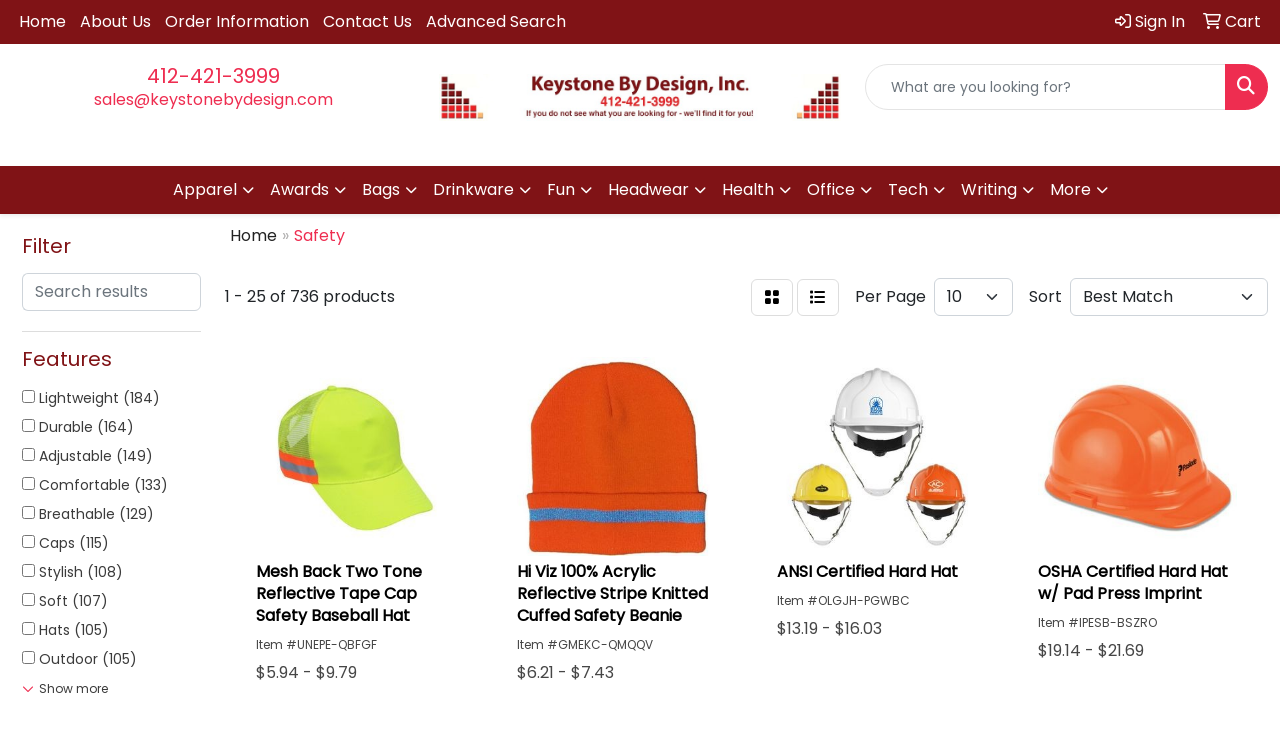

--- FILE ---
content_type: text/html
request_url: https://www.kbdspecialties.com/ws/ws.dll/StartSrch?UID=30357&WENavID=18593940
body_size: 13489
content:
<!DOCTYPE html>
<html lang="en"><head>
<meta charset="utf-8">
<meta http-equiv="X-UA-Compatible" content="IE=edge">
<meta name="viewport" content="width=device-width, initial-scale=1">
<!-- The above 3 meta tags *must* come first in the head; any other head content must come *after* these tags -->


<link href="/distsite/styles/8/css/bootstrap.min.css" rel="stylesheet" />
<link href="https://fonts.googleapis.com/css?family=Open+Sans:400,600|Oswald:400,600" rel="stylesheet">
<link href="/distsite/styles/8/css/owl.carousel.min.css" rel="stylesheet">
<link href="/distsite/styles/8/css/nouislider.css" rel="stylesheet">
<!--<link href="/distsite/styles/8/css/menu.css" rel="stylesheet"/>-->
<link href="/distsite/styles/8/css/flexslider.css" rel="stylesheet">
<link href="/distsite/styles/8/css/all.min.css" rel="stylesheet">
<link href="/distsite/styles/8/css/slick/slick.css" rel="stylesheet"/>
<link href="/distsite/styles/8/css/lightbox/lightbox.css" rel="stylesheet"  />
<link href="/distsite/styles/8/css/yamm.css" rel="stylesheet" />
<!-- Custom styles for this theme -->
<link href="/we/we.dll/StyleSheet?UN=30357&Type=WETheme&TS=C44607.3935300926" rel="stylesheet">
<!-- Custom styles for this theme -->
<link href="/we/we.dll/StyleSheet?UN=30357&Type=WETheme-PS&TS=C44607.3935300926" rel="stylesheet">
<style>
.vertical-align {
    display: flex;
    align-items: center;
}

#home-content-top {
    background-color: #ffffff;
}
</style>

<!-- HTML5 shim and Respond.js for IE8 support of HTML5 elements and media queries -->
<!--[if lt IE 9]>
      <script src="https://oss.maxcdn.com/html5shiv/3.7.3/html5shiv.min.js"></script>
      <script src="https://oss.maxcdn.com/respond/1.4.2/respond.min.js"></script>
    <![endif]-->

</head>

<body style="background:#fff;">


  <!-- Slide-Out Menu -->
  <div id="filter-menu" class="filter-menu">
    <button id="close-menu" class="btn-close"></button>
    <div class="menu-content">
      
<aside class="filter-sidebar">



<div class="filter-section first">
	<h2>Filter</h2>
	 <div class="input-group mb-3">
	 <input type="text" style="border-right:0;" placeholder="Search results" class="form-control text-search-within-results" name="SearchWithinResults" value="" maxlength="100" onkeyup="HandleTextFilter(event);">
	  <label class="input-group-text" style="background-color:#fff;"><a  style="display:none;" href="javascript:void(0);" class="remove-filter" data-toggle="tooltip" title="Clear" onclick="ClearTextFilter();"><i class="far fa-times" aria-hidden="true"></i> <span class="fa-sr-only">x</span></a></label>
	</div>
</div>

<a href="javascript:void(0);" class="clear-filters"  style="display:none;" onclick="ClearDrillDown();">Clear all filters</a>

<div class="filter-section"  style="display:none;">
	<h2>Categories</h2>

	<div class="filter-list">

	 

		<!-- wrapper for more filters -->
        <div class="show-filter">

		</div><!-- showfilters -->

	</div>

		<a href="#" class="show-more"  style="display:none;" >Show more</a>
</div>


<div class="filter-section" >
	<h2>Features</h2>

		<div class="filter-list">

	  		<div class="checkbox"><label><input class="filtercheckbox" type="checkbox" name="2|Lightweight" ><span> Lightweight (184)</span></label></div><div class="checkbox"><label><input class="filtercheckbox" type="checkbox" name="2|Durable" ><span> Durable (164)</span></label></div><div class="checkbox"><label><input class="filtercheckbox" type="checkbox" name="2|Adjustable" ><span> Adjustable (149)</span></label></div><div class="checkbox"><label><input class="filtercheckbox" type="checkbox" name="2|Comfortable" ><span> Comfortable (133)</span></label></div><div class="checkbox"><label><input class="filtercheckbox" type="checkbox" name="2|Breathable" ><span> Breathable (129)</span></label></div><div class="checkbox"><label><input class="filtercheckbox" type="checkbox" name="2|Caps" ><span> Caps (115)</span></label></div><div class="checkbox"><label><input class="filtercheckbox" type="checkbox" name="2|Stylish" ><span> Stylish (108)</span></label></div><div class="checkbox"><label><input class="filtercheckbox" type="checkbox" name="2|Soft" ><span> Soft (107)</span></label></div><div class="checkbox"><label><input class="filtercheckbox" type="checkbox" name="2|Hats" ><span> Hats (105)</span></label></div><div class="checkbox"><label><input class="filtercheckbox" type="checkbox" name="2|Outdoor" ><span> Outdoor (105)</span></label></div><div class="show-filter"><div class="checkbox"><label><input class="filtercheckbox" type="checkbox" name="2|Reflective" ><span> Reflective (90)</span></label></div><div class="checkbox"><label><input class="filtercheckbox" type="checkbox" name="2|Trendy" ><span> Trendy (90)</span></label></div><div class="checkbox"><label><input class="filtercheckbox" type="checkbox" name="2|Versatile" ><span> Versatile (88)</span></label></div><div class="checkbox"><label><input class="filtercheckbox" type="checkbox" name="2|High visibility" ><span> High visibility (76)</span></label></div><div class="checkbox"><label><input class="filtercheckbox" type="checkbox" name="2|Classic" ><span> Classic (70)</span></label></div><div class="checkbox"><label><input class="filtercheckbox" type="checkbox" name="2|Practical" ><span> Practical (68)</span></label></div><div class="checkbox"><label><input class="filtercheckbox" type="checkbox" name="2|Safety" ><span> Safety (68)</span></label></div><div class="checkbox"><label><input class="filtercheckbox" type="checkbox" name="2|Casual" ><span> Casual (65)</span></label></div><div class="checkbox"><label><input class="filtercheckbox" type="checkbox" name="2|Headwear" ><span> Headwear (65)</span></label></div><div class="checkbox"><label><input class="filtercheckbox" type="checkbox" name="2|Modern" ><span> Modern (65)</span></label></div><div class="checkbox"><label><input class="filtercheckbox" type="checkbox" name="2|Protective" ><span> Protective (64)</span></label></div><div class="checkbox"><label><input class="filtercheckbox" type="checkbox" name="2|Hi-viz" ><span> Hi-viz (59)</span></label></div><div class="checkbox"><label><input class="filtercheckbox" type="checkbox" name="2|Fashionable" ><span> Fashionable (58)</span></label></div><div class="checkbox"><label><input class="filtercheckbox" type="checkbox" name="2|High viz" ><span> High viz (57)</span></label></div><div class="checkbox"><label><input class="filtercheckbox" type="checkbox" name="2|Hi-vis" ><span> Hi-vis (56)</span></label></div><div class="checkbox"><label><input class="filtercheckbox" type="checkbox" name="2|Hi vis" ><span> Hi vis (55)</span></label></div><div class="checkbox"><label><input class="filtercheckbox" type="checkbox" name="2|Hi viz" ><span> Hi viz (55)</span></label></div><div class="checkbox"><label><input class="filtercheckbox" type="checkbox" name="2|High vis" ><span> High vis (55)</span></label></div><div class="checkbox"><label><input class="filtercheckbox" type="checkbox" name="2|Warm" ><span> Warm (55)</span></label></div><div class="checkbox"><label><input class="filtercheckbox" type="checkbox" name="2|Sports" ><span> Sports (54)</span></label></div><div class="checkbox"><label><input class="filtercheckbox" type="checkbox" name="2|Hi visibility" ><span> Hi visibility (53)</span></label></div><div class="checkbox"><label><input class="filtercheckbox" type="checkbox" name="2|Chic" ><span> Chic (51)</span></label></div><div class="checkbox"><label><input class="filtercheckbox" type="checkbox" name="2|Cozy" ><span> Cozy (48)</span></label></div><div class="checkbox"><label><input class="filtercheckbox" type="checkbox" name="2|Premium" ><span> Premium (47)</span></label></div><div class="checkbox"><label><input class="filtercheckbox" type="checkbox" name="2|Cotton" ><span> Cotton (44)</span></label></div><div class="checkbox"><label><input class="filtercheckbox" type="checkbox" name="2|Elegant" ><span> Elegant (44)</span></label></div><div class="checkbox"><label><input class="filtercheckbox" type="checkbox" name="2|Trucker hat" ><span> Trucker hat (44)</span></label></div><div class="checkbox"><label><input class="filtercheckbox" type="checkbox" name="2|Unisex" ><span> Unisex (43)</span></label></div><div class="checkbox"><label><input class="filtercheckbox" type="checkbox" name="2|Cool" ><span> Cool (41)</span></label></div><div class="checkbox"><label><input class="filtercheckbox" type="checkbox" name="2|Functional" ><span> Functional (40)</span></label></div><div class="checkbox"><label><input class="filtercheckbox" type="checkbox" name="2|Helmet" ><span> Helmet (39)</span></label></div><div class="checkbox"><label><input class="filtercheckbox" type="checkbox" name="2|Summer" ><span> Summer (39)</span></label></div><div class="checkbox"><label><input class="filtercheckbox" type="checkbox" name="2|Visor" ><span> Visor (39)</span></label></div><div class="checkbox"><label><input class="filtercheckbox" type="checkbox" name="2|Flexible" ><span> Flexible (38)</span></label></div><div class="checkbox"><label><input class="filtercheckbox" type="checkbox" name="2|Flame resistant" ><span> Flame resistant (37)</span></label></div><div class="checkbox"><label><input class="filtercheckbox" type="checkbox" name="2|Sleek" ><span> Sleek (35)</span></label></div><div class="checkbox"><label><input class="filtercheckbox" type="checkbox" name="2|Travels" ><span> Travels (34)</span></label></div><div class="checkbox"><label><input class="filtercheckbox" type="checkbox" name="2|Foldable" ><span> Foldable (33)</span></label></div><div class="checkbox"><label><input class="filtercheckbox" type="checkbox" name="2|Polyester" ><span> Polyester (31)</span></label></div><div class="checkbox"><label><input class="filtercheckbox" type="checkbox" name="2|Wide brim" ><span> Wide brim (31)</span></label></div></div>

			<!-- wrapper for more filters -->
			<div class="show-filter">

			</div><!-- showfilters -->
 		</div>
		<a href="#" class="show-more"  >Show more</a>


</div>


<div class="filter-section" >
	<h2>Colors</h2>

		<div class="filter-list">

		  	<div class="checkbox"><label><input class="filtercheckbox" type="checkbox" name="1|Black" ><span> Black (334)</span></label></div><div class="checkbox"><label><input class="filtercheckbox" type="checkbox" name="1|Yellow" ><span> Yellow (271)</span></label></div><div class="checkbox"><label><input class="filtercheckbox" type="checkbox" name="1|Red" ><span> Red (264)</span></label></div><div class="checkbox"><label><input class="filtercheckbox" type="checkbox" name="1|White" ><span> White (248)</span></label></div><div class="checkbox"><label><input class="filtercheckbox" type="checkbox" name="1|Orange" ><span> Orange (245)</span></label></div><div class="checkbox"><label><input class="filtercheckbox" type="checkbox" name="1|Blue" ><span> Blue (213)</span></label></div><div class="checkbox"><label><input class="filtercheckbox" type="checkbox" name="1|Gray" ><span> Gray (163)</span></label></div><div class="checkbox"><label><input class="filtercheckbox" type="checkbox" name="1|Pink" ><span> Pink (162)</span></label></div><div class="checkbox"><label><input class="filtercheckbox" type="checkbox" name="1|Green" ><span> Green (156)</span></label></div><div class="checkbox"><label><input class="filtercheckbox" type="checkbox" name="1|Navy blue" ><span> Navy blue (125)</span></label></div><div class="show-filter"><div class="checkbox"><label><input class="filtercheckbox" type="checkbox" name="1|Purple" ><span> Purple (104)</span></label></div><div class="checkbox"><label><input class="filtercheckbox" type="checkbox" name="1|Light blue" ><span> Light blue (84)</span></label></div><div class="checkbox"><label><input class="filtercheckbox" type="checkbox" name="1|Royal blue" ><span> Royal blue (82)</span></label></div><div class="checkbox"><label><input class="filtercheckbox" type="checkbox" name="1|Brown" ><span> Brown (62)</span></label></div><div class="checkbox"><label><input class="filtercheckbox" type="checkbox" name="1|Dark blue" ><span> Dark blue (49)</span></label></div><div class="checkbox"><label><input class="filtercheckbox" type="checkbox" name="1|Khaki" ><span> Khaki (45)</span></label></div><div class="checkbox"><label><input class="filtercheckbox" type="checkbox" name="1|Light gray" ><span> Light gray (37)</span></label></div><div class="checkbox"><label><input class="filtercheckbox" type="checkbox" name="1|Beige" ><span> Beige (36)</span></label></div><div class="checkbox"><label><input class="filtercheckbox" type="checkbox" name="1|Dark gray" ><span> Dark gray (33)</span></label></div><div class="checkbox"><label><input class="filtercheckbox" type="checkbox" name="1|Various" ><span> Various (23)</span></label></div><div class="checkbox"><label><input class="filtercheckbox" type="checkbox" name="1|Rose red" ><span> Rose red (22)</span></label></div><div class="checkbox"><label><input class="filtercheckbox" type="checkbox" name="1|Dark green" ><span> Dark green (21)</span></label></div><div class="checkbox"><label><input class="filtercheckbox" type="checkbox" name="1|Safety orange" ><span> Safety orange (21)</span></label></div><div class="checkbox"><label><input class="filtercheckbox" type="checkbox" name="1|Light green" ><span> Light green (18)</span></label></div><div class="checkbox"><label><input class="filtercheckbox" type="checkbox" name="1|Wine" ><span> Wine (18)</span></label></div><div class="checkbox"><label><input class="filtercheckbox" type="checkbox" name="1|Army green" ><span> Army green (17)</span></label></div><div class="checkbox"><label><input class="filtercheckbox" type="checkbox" name="1|Khaki tan" ><span> Khaki tan (17)</span></label></div><div class="checkbox"><label><input class="filtercheckbox" type="checkbox" name="1|Safety yellow" ><span> Safety yellow (16)</span></label></div><div class="checkbox"><label><input class="filtercheckbox" type="checkbox" name="1|Gold" ><span> Gold (13)</span></label></div><div class="checkbox"><label><input class="filtercheckbox" type="checkbox" name="1|Light purple" ><span> Light purple (13)</span></label></div><div class="checkbox"><label><input class="filtercheckbox" type="checkbox" name="1|Wine red" ><span> Wine red (13)</span></label></div><div class="checkbox"><label><input class="filtercheckbox" type="checkbox" name="1|Burgundy" ><span> Burgundy (12)</span></label></div><div class="checkbox"><label><input class="filtercheckbox" type="checkbox" name="1|Light pink" ><span> Light pink (12)</span></label></div><div class="checkbox"><label><input class="filtercheckbox" type="checkbox" name="1|Assorted" ><span> Assorted (11)</span></label></div><div class="checkbox"><label><input class="filtercheckbox" type="checkbox" name="1|Coffee" ><span> Coffee (9)</span></label></div><div class="checkbox"><label><input class="filtercheckbox" type="checkbox" name="1|Fluorescent orange" ><span> Fluorescent orange (8)</span></label></div><div class="checkbox"><label><input class="filtercheckbox" type="checkbox" name="1|Navy" ><span> Navy (8)</span></label></div><div class="checkbox"><label><input class="filtercheckbox" type="checkbox" name="1|Silver" ><span> Silver (8)</span></label></div><div class="checkbox"><label><input class="filtercheckbox" type="checkbox" name="1|Lake blue" ><span> Lake blue (7)</span></label></div><div class="checkbox"><label><input class="filtercheckbox" type="checkbox" name="1|Rose" ><span> Rose (7)</span></label></div><div class="checkbox"><label><input class="filtercheckbox" type="checkbox" name="1|Dark brown" ><span> Dark brown (6)</span></label></div><div class="checkbox"><label><input class="filtercheckbox" type="checkbox" name="1|Fluorescence green" ><span> Fluorescence green (6)</span></label></div><div class="checkbox"><label><input class="filtercheckbox" type="checkbox" name="1|Fluorescence orange" ><span> Fluorescence orange (6)</span></label></div><div class="checkbox"><label><input class="filtercheckbox" type="checkbox" name="1|Fluorescent green" ><span> Fluorescent green (6)</span></label></div><div class="checkbox"><label><input class="filtercheckbox" type="checkbox" name="1|Khaki beige" ><span> Khaki beige (6)</span></label></div><div class="checkbox"><label><input class="filtercheckbox" type="checkbox" name="1|Sky blue" ><span> Sky blue (6)</span></label></div><div class="checkbox"><label><input class="filtercheckbox" type="checkbox" name="1|Coffee brown" ><span> Coffee brown (5)</span></label></div><div class="checkbox"><label><input class="filtercheckbox" type="checkbox" name="1|Dark purple" ><span> Dark purple (5)</span></label></div><div class="checkbox"><label><input class="filtercheckbox" type="checkbox" name="1|Dark red" ><span> Dark red (5)</span></label></div><div class="checkbox"><label><input class="filtercheckbox" type="checkbox" name="1|Jade green" ><span> Jade green (5)</span></label></div></div>


			<!-- wrapper for more filters -->
			<div class="show-filter">

			</div><!-- showfilters -->

		  </div>

		<a href="#" class="show-more"  >Show more</a>
</div>


<div class="filter-section"  >
	<h2>Price Range</h2>
	<div class="filter-price-wrap">
		<div class="filter-price-inner">
			<div class="input-group">
				<span class="input-group-text input-group-text-white">$</span>
				<input type="text" class="form-control form-control-sm filter-min-prices" name="min-prices" value="" placeholder="Min" onkeyup="HandlePriceFilter(event);">
			</div>
			<div class="input-group">
				<span class="input-group-text input-group-text-white">$</span>
				<input type="text" class="form-control form-control-sm filter-max-prices" name="max-prices" value="" placeholder="Max" onkeyup="HandlePriceFilter(event);">
			</div>
		</div>
		<a href="javascript:void(0)" onclick="SetPriceFilter();" ><i class="fa-solid fa-chevron-right"></i></a>
	</div>
</div>

<div class="filter-section"   >
	<h2>Quantity</h2>
	<div class="filter-price-wrap mb-2">
		<input type="text" class="form-control form-control-sm filter-quantity" value="" placeholder="Qty" onkeyup="HandleQuantityFilter(event);">
		<a href="javascript:void(0)" onclick="SetQuantityFilter();"><i class="fa-solid fa-chevron-right"></i></a>
	</div>
</div>




	</aside>

    </div>
</div>




	<div class="container-fluid">
		<div class="row">

			<div class="col-md-3 col-lg-2">
        <div class="d-none d-md-block">
          <div id="desktop-filter">
            
<aside class="filter-sidebar">



<div class="filter-section first">
	<h2>Filter</h2>
	 <div class="input-group mb-3">
	 <input type="text" style="border-right:0;" placeholder="Search results" class="form-control text-search-within-results" name="SearchWithinResults" value="" maxlength="100" onkeyup="HandleTextFilter(event);">
	  <label class="input-group-text" style="background-color:#fff;"><a  style="display:none;" href="javascript:void(0);" class="remove-filter" data-toggle="tooltip" title="Clear" onclick="ClearTextFilter();"><i class="far fa-times" aria-hidden="true"></i> <span class="fa-sr-only">x</span></a></label>
	</div>
</div>

<a href="javascript:void(0);" class="clear-filters"  style="display:none;" onclick="ClearDrillDown();">Clear all filters</a>

<div class="filter-section"  style="display:none;">
	<h2>Categories</h2>

	<div class="filter-list">

	 

		<!-- wrapper for more filters -->
        <div class="show-filter">

		</div><!-- showfilters -->

	</div>

		<a href="#" class="show-more"  style="display:none;" >Show more</a>
</div>


<div class="filter-section" >
	<h2>Features</h2>

		<div class="filter-list">

	  		<div class="checkbox"><label><input class="filtercheckbox" type="checkbox" name="2|Lightweight" ><span> Lightweight (184)</span></label></div><div class="checkbox"><label><input class="filtercheckbox" type="checkbox" name="2|Durable" ><span> Durable (164)</span></label></div><div class="checkbox"><label><input class="filtercheckbox" type="checkbox" name="2|Adjustable" ><span> Adjustable (149)</span></label></div><div class="checkbox"><label><input class="filtercheckbox" type="checkbox" name="2|Comfortable" ><span> Comfortable (133)</span></label></div><div class="checkbox"><label><input class="filtercheckbox" type="checkbox" name="2|Breathable" ><span> Breathable (129)</span></label></div><div class="checkbox"><label><input class="filtercheckbox" type="checkbox" name="2|Caps" ><span> Caps (115)</span></label></div><div class="checkbox"><label><input class="filtercheckbox" type="checkbox" name="2|Stylish" ><span> Stylish (108)</span></label></div><div class="checkbox"><label><input class="filtercheckbox" type="checkbox" name="2|Soft" ><span> Soft (107)</span></label></div><div class="checkbox"><label><input class="filtercheckbox" type="checkbox" name="2|Hats" ><span> Hats (105)</span></label></div><div class="checkbox"><label><input class="filtercheckbox" type="checkbox" name="2|Outdoor" ><span> Outdoor (105)</span></label></div><div class="show-filter"><div class="checkbox"><label><input class="filtercheckbox" type="checkbox" name="2|Reflective" ><span> Reflective (90)</span></label></div><div class="checkbox"><label><input class="filtercheckbox" type="checkbox" name="2|Trendy" ><span> Trendy (90)</span></label></div><div class="checkbox"><label><input class="filtercheckbox" type="checkbox" name="2|Versatile" ><span> Versatile (88)</span></label></div><div class="checkbox"><label><input class="filtercheckbox" type="checkbox" name="2|High visibility" ><span> High visibility (76)</span></label></div><div class="checkbox"><label><input class="filtercheckbox" type="checkbox" name="2|Classic" ><span> Classic (70)</span></label></div><div class="checkbox"><label><input class="filtercheckbox" type="checkbox" name="2|Practical" ><span> Practical (68)</span></label></div><div class="checkbox"><label><input class="filtercheckbox" type="checkbox" name="2|Safety" ><span> Safety (68)</span></label></div><div class="checkbox"><label><input class="filtercheckbox" type="checkbox" name="2|Casual" ><span> Casual (65)</span></label></div><div class="checkbox"><label><input class="filtercheckbox" type="checkbox" name="2|Headwear" ><span> Headwear (65)</span></label></div><div class="checkbox"><label><input class="filtercheckbox" type="checkbox" name="2|Modern" ><span> Modern (65)</span></label></div><div class="checkbox"><label><input class="filtercheckbox" type="checkbox" name="2|Protective" ><span> Protective (64)</span></label></div><div class="checkbox"><label><input class="filtercheckbox" type="checkbox" name="2|Hi-viz" ><span> Hi-viz (59)</span></label></div><div class="checkbox"><label><input class="filtercheckbox" type="checkbox" name="2|Fashionable" ><span> Fashionable (58)</span></label></div><div class="checkbox"><label><input class="filtercheckbox" type="checkbox" name="2|High viz" ><span> High viz (57)</span></label></div><div class="checkbox"><label><input class="filtercheckbox" type="checkbox" name="2|Hi-vis" ><span> Hi-vis (56)</span></label></div><div class="checkbox"><label><input class="filtercheckbox" type="checkbox" name="2|Hi vis" ><span> Hi vis (55)</span></label></div><div class="checkbox"><label><input class="filtercheckbox" type="checkbox" name="2|Hi viz" ><span> Hi viz (55)</span></label></div><div class="checkbox"><label><input class="filtercheckbox" type="checkbox" name="2|High vis" ><span> High vis (55)</span></label></div><div class="checkbox"><label><input class="filtercheckbox" type="checkbox" name="2|Warm" ><span> Warm (55)</span></label></div><div class="checkbox"><label><input class="filtercheckbox" type="checkbox" name="2|Sports" ><span> Sports (54)</span></label></div><div class="checkbox"><label><input class="filtercheckbox" type="checkbox" name="2|Hi visibility" ><span> Hi visibility (53)</span></label></div><div class="checkbox"><label><input class="filtercheckbox" type="checkbox" name="2|Chic" ><span> Chic (51)</span></label></div><div class="checkbox"><label><input class="filtercheckbox" type="checkbox" name="2|Cozy" ><span> Cozy (48)</span></label></div><div class="checkbox"><label><input class="filtercheckbox" type="checkbox" name="2|Premium" ><span> Premium (47)</span></label></div><div class="checkbox"><label><input class="filtercheckbox" type="checkbox" name="2|Cotton" ><span> Cotton (44)</span></label></div><div class="checkbox"><label><input class="filtercheckbox" type="checkbox" name="2|Elegant" ><span> Elegant (44)</span></label></div><div class="checkbox"><label><input class="filtercheckbox" type="checkbox" name="2|Trucker hat" ><span> Trucker hat (44)</span></label></div><div class="checkbox"><label><input class="filtercheckbox" type="checkbox" name="2|Unisex" ><span> Unisex (43)</span></label></div><div class="checkbox"><label><input class="filtercheckbox" type="checkbox" name="2|Cool" ><span> Cool (41)</span></label></div><div class="checkbox"><label><input class="filtercheckbox" type="checkbox" name="2|Functional" ><span> Functional (40)</span></label></div><div class="checkbox"><label><input class="filtercheckbox" type="checkbox" name="2|Helmet" ><span> Helmet (39)</span></label></div><div class="checkbox"><label><input class="filtercheckbox" type="checkbox" name="2|Summer" ><span> Summer (39)</span></label></div><div class="checkbox"><label><input class="filtercheckbox" type="checkbox" name="2|Visor" ><span> Visor (39)</span></label></div><div class="checkbox"><label><input class="filtercheckbox" type="checkbox" name="2|Flexible" ><span> Flexible (38)</span></label></div><div class="checkbox"><label><input class="filtercheckbox" type="checkbox" name="2|Flame resistant" ><span> Flame resistant (37)</span></label></div><div class="checkbox"><label><input class="filtercheckbox" type="checkbox" name="2|Sleek" ><span> Sleek (35)</span></label></div><div class="checkbox"><label><input class="filtercheckbox" type="checkbox" name="2|Travels" ><span> Travels (34)</span></label></div><div class="checkbox"><label><input class="filtercheckbox" type="checkbox" name="2|Foldable" ><span> Foldable (33)</span></label></div><div class="checkbox"><label><input class="filtercheckbox" type="checkbox" name="2|Polyester" ><span> Polyester (31)</span></label></div><div class="checkbox"><label><input class="filtercheckbox" type="checkbox" name="2|Wide brim" ><span> Wide brim (31)</span></label></div></div>

			<!-- wrapper for more filters -->
			<div class="show-filter">

			</div><!-- showfilters -->
 		</div>
		<a href="#" class="show-more"  >Show more</a>


</div>


<div class="filter-section" >
	<h2>Colors</h2>

		<div class="filter-list">

		  	<div class="checkbox"><label><input class="filtercheckbox" type="checkbox" name="1|Black" ><span> Black (334)</span></label></div><div class="checkbox"><label><input class="filtercheckbox" type="checkbox" name="1|Yellow" ><span> Yellow (271)</span></label></div><div class="checkbox"><label><input class="filtercheckbox" type="checkbox" name="1|Red" ><span> Red (264)</span></label></div><div class="checkbox"><label><input class="filtercheckbox" type="checkbox" name="1|White" ><span> White (248)</span></label></div><div class="checkbox"><label><input class="filtercheckbox" type="checkbox" name="1|Orange" ><span> Orange (245)</span></label></div><div class="checkbox"><label><input class="filtercheckbox" type="checkbox" name="1|Blue" ><span> Blue (213)</span></label></div><div class="checkbox"><label><input class="filtercheckbox" type="checkbox" name="1|Gray" ><span> Gray (163)</span></label></div><div class="checkbox"><label><input class="filtercheckbox" type="checkbox" name="1|Pink" ><span> Pink (162)</span></label></div><div class="checkbox"><label><input class="filtercheckbox" type="checkbox" name="1|Green" ><span> Green (156)</span></label></div><div class="checkbox"><label><input class="filtercheckbox" type="checkbox" name="1|Navy blue" ><span> Navy blue (125)</span></label></div><div class="show-filter"><div class="checkbox"><label><input class="filtercheckbox" type="checkbox" name="1|Purple" ><span> Purple (104)</span></label></div><div class="checkbox"><label><input class="filtercheckbox" type="checkbox" name="1|Light blue" ><span> Light blue (84)</span></label></div><div class="checkbox"><label><input class="filtercheckbox" type="checkbox" name="1|Royal blue" ><span> Royal blue (82)</span></label></div><div class="checkbox"><label><input class="filtercheckbox" type="checkbox" name="1|Brown" ><span> Brown (62)</span></label></div><div class="checkbox"><label><input class="filtercheckbox" type="checkbox" name="1|Dark blue" ><span> Dark blue (49)</span></label></div><div class="checkbox"><label><input class="filtercheckbox" type="checkbox" name="1|Khaki" ><span> Khaki (45)</span></label></div><div class="checkbox"><label><input class="filtercheckbox" type="checkbox" name="1|Light gray" ><span> Light gray (37)</span></label></div><div class="checkbox"><label><input class="filtercheckbox" type="checkbox" name="1|Beige" ><span> Beige (36)</span></label></div><div class="checkbox"><label><input class="filtercheckbox" type="checkbox" name="1|Dark gray" ><span> Dark gray (33)</span></label></div><div class="checkbox"><label><input class="filtercheckbox" type="checkbox" name="1|Various" ><span> Various (23)</span></label></div><div class="checkbox"><label><input class="filtercheckbox" type="checkbox" name="1|Rose red" ><span> Rose red (22)</span></label></div><div class="checkbox"><label><input class="filtercheckbox" type="checkbox" name="1|Dark green" ><span> Dark green (21)</span></label></div><div class="checkbox"><label><input class="filtercheckbox" type="checkbox" name="1|Safety orange" ><span> Safety orange (21)</span></label></div><div class="checkbox"><label><input class="filtercheckbox" type="checkbox" name="1|Light green" ><span> Light green (18)</span></label></div><div class="checkbox"><label><input class="filtercheckbox" type="checkbox" name="1|Wine" ><span> Wine (18)</span></label></div><div class="checkbox"><label><input class="filtercheckbox" type="checkbox" name="1|Army green" ><span> Army green (17)</span></label></div><div class="checkbox"><label><input class="filtercheckbox" type="checkbox" name="1|Khaki tan" ><span> Khaki tan (17)</span></label></div><div class="checkbox"><label><input class="filtercheckbox" type="checkbox" name="1|Safety yellow" ><span> Safety yellow (16)</span></label></div><div class="checkbox"><label><input class="filtercheckbox" type="checkbox" name="1|Gold" ><span> Gold (13)</span></label></div><div class="checkbox"><label><input class="filtercheckbox" type="checkbox" name="1|Light purple" ><span> Light purple (13)</span></label></div><div class="checkbox"><label><input class="filtercheckbox" type="checkbox" name="1|Wine red" ><span> Wine red (13)</span></label></div><div class="checkbox"><label><input class="filtercheckbox" type="checkbox" name="1|Burgundy" ><span> Burgundy (12)</span></label></div><div class="checkbox"><label><input class="filtercheckbox" type="checkbox" name="1|Light pink" ><span> Light pink (12)</span></label></div><div class="checkbox"><label><input class="filtercheckbox" type="checkbox" name="1|Assorted" ><span> Assorted (11)</span></label></div><div class="checkbox"><label><input class="filtercheckbox" type="checkbox" name="1|Coffee" ><span> Coffee (9)</span></label></div><div class="checkbox"><label><input class="filtercheckbox" type="checkbox" name="1|Fluorescent orange" ><span> Fluorescent orange (8)</span></label></div><div class="checkbox"><label><input class="filtercheckbox" type="checkbox" name="1|Navy" ><span> Navy (8)</span></label></div><div class="checkbox"><label><input class="filtercheckbox" type="checkbox" name="1|Silver" ><span> Silver (8)</span></label></div><div class="checkbox"><label><input class="filtercheckbox" type="checkbox" name="1|Lake blue" ><span> Lake blue (7)</span></label></div><div class="checkbox"><label><input class="filtercheckbox" type="checkbox" name="1|Rose" ><span> Rose (7)</span></label></div><div class="checkbox"><label><input class="filtercheckbox" type="checkbox" name="1|Dark brown" ><span> Dark brown (6)</span></label></div><div class="checkbox"><label><input class="filtercheckbox" type="checkbox" name="1|Fluorescence green" ><span> Fluorescence green (6)</span></label></div><div class="checkbox"><label><input class="filtercheckbox" type="checkbox" name="1|Fluorescence orange" ><span> Fluorescence orange (6)</span></label></div><div class="checkbox"><label><input class="filtercheckbox" type="checkbox" name="1|Fluorescent green" ><span> Fluorescent green (6)</span></label></div><div class="checkbox"><label><input class="filtercheckbox" type="checkbox" name="1|Khaki beige" ><span> Khaki beige (6)</span></label></div><div class="checkbox"><label><input class="filtercheckbox" type="checkbox" name="1|Sky blue" ><span> Sky blue (6)</span></label></div><div class="checkbox"><label><input class="filtercheckbox" type="checkbox" name="1|Coffee brown" ><span> Coffee brown (5)</span></label></div><div class="checkbox"><label><input class="filtercheckbox" type="checkbox" name="1|Dark purple" ><span> Dark purple (5)</span></label></div><div class="checkbox"><label><input class="filtercheckbox" type="checkbox" name="1|Dark red" ><span> Dark red (5)</span></label></div><div class="checkbox"><label><input class="filtercheckbox" type="checkbox" name="1|Jade green" ><span> Jade green (5)</span></label></div></div>


			<!-- wrapper for more filters -->
			<div class="show-filter">

			</div><!-- showfilters -->

		  </div>

		<a href="#" class="show-more"  >Show more</a>
</div>


<div class="filter-section"  >
	<h2>Price Range</h2>
	<div class="filter-price-wrap">
		<div class="filter-price-inner">
			<div class="input-group">
				<span class="input-group-text input-group-text-white">$</span>
				<input type="text" class="form-control form-control-sm filter-min-prices" name="min-prices" value="" placeholder="Min" onkeyup="HandlePriceFilter(event);">
			</div>
			<div class="input-group">
				<span class="input-group-text input-group-text-white">$</span>
				<input type="text" class="form-control form-control-sm filter-max-prices" name="max-prices" value="" placeholder="Max" onkeyup="HandlePriceFilter(event);">
			</div>
		</div>
		<a href="javascript:void(0)" onclick="SetPriceFilter();" ><i class="fa-solid fa-chevron-right"></i></a>
	</div>
</div>

<div class="filter-section"   >
	<h2>Quantity</h2>
	<div class="filter-price-wrap mb-2">
		<input type="text" class="form-control form-control-sm filter-quantity" value="" placeholder="Qty" onkeyup="HandleQuantityFilter(event);">
		<a href="javascript:void(0)" onclick="SetQuantityFilter();"><i class="fa-solid fa-chevron-right"></i></a>
	</div>
</div>




	</aside>

          </div>
        </div>
			</div>

			<div class="col-md-9 col-lg-10">
				

				<ol class="breadcrumb"  >
              		<li><a href="https://www.kbdspecialties.com" target="_top">Home</a></li>
             	 	<li class="active">Safety</li>
            	</ol>




				<div id="product-list-controls">

				
						<div class="d-flex align-items-center justify-content-between">
							<div class="d-none d-md-block me-3">
								1 - 25 of  736 <span class="d-none d-lg-inline">products</span>
							</div>
					  
						  <!-- Right Aligned Controls -->
						  <div class="product-controls-right d-flex align-items-center">
       
              <button id="show-filter-button" class="btn btn-control d-block d-md-none"><i class="fa-solid fa-filter" aria-hidden="true"></i></button>

							
							<span class="me-3">
								<a href="/ws/ws.dll/StartSrch?UID=30357&WENavID=18593940&View=T&ST=260128160752531214004694781" class="btn btn-control grid" title="Change to Grid View"><i class="fa-solid fa-grid-2" aria-hidden="true"></i>  <span class="fa-sr-only">Grid</span></a>
								<a href="/ws/ws.dll/StartSrch?UID=30357&WENavID=18593940&View=L&ST=260128160752531214004694781" class="btn btn-control" title="Change to List View"><i class="fa-solid fa-list"></i> <span class="fa-sr-only">List</span></a>
							</span>
							
					  
							<!-- Number of Items Per Page -->
							<div class="me-2 d-none d-lg-block">
								<label>Per Page</label>
							</div>
							<div class="me-3 d-none d-md-block">
								<select class="form-select notranslate" onchange="GoToNewURL(this);" aria-label="Items per page">
									<option value="/ws/ws.dll/StartSrch?UID=30357&WENavID=18593940&ST=260128160752531214004694781&PPP=10" >10</option><option value="/ws/ws.dll/StartSrch?UID=30357&WENavID=18593940&ST=260128160752531214004694781&PPP=25" >25</option><option value="/ws/ws.dll/StartSrch?UID=30357&WENavID=18593940&ST=260128160752531214004694781&PPP=50" >50</option><option value="/ws/ws.dll/StartSrch?UID=30357&WENavID=18593940&ST=260128160752531214004694781&PPP=100" >100</option><option value="/ws/ws.dll/StartSrch?UID=30357&WENavID=18593940&ST=260128160752531214004694781&PPP=250" >250</option>
								
								</select>
							</div>
					  
							<!-- Sort By -->
							<div class="d-none d-lg-block me-2">
								<label>Sort</label>
							</div>
							<div>
								<select class="form-select" onchange="GoToNewURL(this);">
									<option value="/ws/ws.dll/StartSrch?UID=30357&WENavID=18593940&Sort=0" selected>Best Match</option><option value="/ws/ws.dll/StartSrch?UID=30357&WENavID=18593940&Sort=3">Most Popular</option><option value="/ws/ws.dll/StartSrch?UID=30357&WENavID=18593940&Sort=1">Price (Low to High)</option><option value="/ws/ws.dll/StartSrch?UID=30357&WENavID=18593940&Sort=2">Price (High to Low)</option>
								 </select>
							</div>
						  </div>
						</div>

			  </div>

				<!-- Product Results List -->
				<ul class="thumbnail-list"><a name="0" href="#" alt="Item 0"></a>
<li>
 <a href="https://www.kbdspecialties.com/p/UNEPE-QBFGF/mesh-back-two-tone-reflective-tape-cap-safety-baseball-hat" target="_parent" alt="Mesh Back Two Tone Reflective Tape Cap Safety Baseball Hat">
 <div class="pr-list-grid">
		<img class="img-responsive" src="/ws/ws.dll/QPic?SN=69609&P=587332733&I=0&PX=300" alt="Mesh Back Two Tone Reflective Tape Cap Safety Baseball Hat">
		<p class="pr-name">Mesh Back Two Tone Reflective Tape Cap Safety Baseball Hat</p>
		<div class="pr-meta-row">
			<div class="product-reviews"  style="display:none;">
				<div class="rating-stars">
				<i class="fa-solid fa-star-sharp" aria-hidden="true"></i><i class="fa-solid fa-star-sharp" aria-hidden="true"></i><i class="fa-solid fa-star-sharp" aria-hidden="true"></i><i class="fa-solid fa-star-sharp" aria-hidden="true"></i><i class="fa-solid fa-star-sharp" aria-hidden="true"></i>
				</div>
				<span class="rating-count">(0)</span>
			</div>
			
		</div>
		<p class="pr-number"  ><span class="notranslate">Item #UNEPE-QBFGF</span></p>
		<p class="pr-price"  ><span class="notranslate">$5.94</span> - <span class="notranslate">$9.79</span></p>
 </div>
 </a>
</li>
<a name="1" href="#" alt="Item 1"></a>
<li>
 <a href="https://www.kbdspecialties.com/p/GMEKC-QMQQV/hi-viz-100-acrylic-reflective-stripe-knitted-cuffed-safety-beanie" target="_parent" alt="Hi Viz 100% Acrylic Reflective Stripe Knitted Cuffed Safety Beanie">
 <div class="pr-list-grid">
		<img class="img-responsive" src="/ws/ws.dll/QPic?SN=69609&P=727533781&I=0&PX=300" alt="Hi Viz 100% Acrylic Reflective Stripe Knitted Cuffed Safety Beanie">
		<p class="pr-name">Hi Viz 100% Acrylic Reflective Stripe Knitted Cuffed Safety Beanie</p>
		<div class="pr-meta-row">
			<div class="product-reviews"  style="display:none;">
				<div class="rating-stars">
				<i class="fa-solid fa-star-sharp active" aria-hidden="true"></i><i class="fa-solid fa-star-sharp active" aria-hidden="true"></i><i class="fa-solid fa-star-sharp active" aria-hidden="true"></i><i class="fa-solid fa-star-sharp active" aria-hidden="true"></i><i class="fa-solid fa-star-sharp active" aria-hidden="true"></i>
				</div>
				<span class="rating-count">(1)</span>
			</div>
			
		</div>
		<p class="pr-number"  ><span class="notranslate">Item #GMEKC-QMQQV</span></p>
		<p class="pr-price"  ><span class="notranslate">$6.21</span> - <span class="notranslate">$7.43</span></p>
 </div>
 </a>
</li>
<a name="2" href="#" alt="Item 2"></a>
<li>
 <a href="https://www.kbdspecialties.com/p/OLGJH-PGWBC/ansi-certified-hard-hat" target="_parent" alt="ANSI Certified Hard Hat">
 <div class="pr-list-grid">
		<img class="img-responsive" src="/ws/ws.dll/QPic?SN=52510&P=706974996&I=0&PX=300" alt="ANSI Certified Hard Hat">
		<p class="pr-name">ANSI Certified Hard Hat</p>
		<div class="pr-meta-row">
			<div class="product-reviews"  style="display:none;">
				<div class="rating-stars">
				<i class="fa-solid fa-star-sharp" aria-hidden="true"></i><i class="fa-solid fa-star-sharp" aria-hidden="true"></i><i class="fa-solid fa-star-sharp" aria-hidden="true"></i><i class="fa-solid fa-star-sharp" aria-hidden="true"></i><i class="fa-solid fa-star-sharp" aria-hidden="true"></i>
				</div>
				<span class="rating-count">(0)</span>
			</div>
			
		</div>
		<p class="pr-number"  ><span class="notranslate">Item #OLGJH-PGWBC</span></p>
		<p class="pr-price"  ><span class="notranslate">$13.19</span> - <span class="notranslate">$16.03</span></p>
 </div>
 </a>
</li>
<a name="3" href="#" alt="Item 3"></a>
<li>
 <a href="https://www.kbdspecialties.com/p/IPESB-BSZRO/osha-certified-hard-hat-w-pad-press-imprint" target="_parent" alt="OSHA Certified Hard Hat w/ Pad Press Imprint">
 <div class="pr-list-grid">
		<img class="img-responsive" src="/ws/ws.dll/QPic?SN=56290&P=32790700&I=0&PX=300" alt="OSHA Certified Hard Hat w/ Pad Press Imprint">
		<p class="pr-name">OSHA Certified Hard Hat w/ Pad Press Imprint</p>
		<div class="pr-meta-row">
			<div class="product-reviews"  style="display:none;">
				<div class="rating-stars">
				<i class="fa-solid fa-star-sharp active" aria-hidden="true"></i><i class="fa-solid fa-star-sharp active" aria-hidden="true"></i><i class="fa-solid fa-star-sharp active" aria-hidden="true"></i><i class="fa-solid fa-star-sharp active" aria-hidden="true"></i><i class="fa-solid fa-star-sharp active" aria-hidden="true"></i>
				</div>
				<span class="rating-count">(1)</span>
			</div>
			
		</div>
		<p class="pr-number"  ><span class="notranslate">Item #IPESB-BSZRO</span></p>
		<p class="pr-price"  ><span class="notranslate">$19.14</span> - <span class="notranslate">$21.69</span></p>
 </div>
 </a>
</li>
<a name="4" href="#" alt="Item 4"></a>
<li>
 <a href="https://www.kbdspecialties.com/p/PPALE-RFFUB/under-armour-team-chino-hat" target="_parent" alt="Under Armour Team Chino Hat">
 <div class="pr-list-grid">
		<img class="img-responsive" src="/ws/ws.dll/QPic?SN=69609&P=197860373&I=0&PX=300" alt="Under Armour Team Chino Hat">
		<p class="pr-name">Under Armour Team Chino Hat</p>
		<div class="pr-meta-row">
			<div class="product-reviews"  style="display:none;">
				<div class="rating-stars">
				<i class="fa-solid fa-star-sharp" aria-hidden="true"></i><i class="fa-solid fa-star-sharp" aria-hidden="true"></i><i class="fa-solid fa-star-sharp" aria-hidden="true"></i><i class="fa-solid fa-star-sharp" aria-hidden="true"></i><i class="fa-solid fa-star-sharp" aria-hidden="true"></i>
				</div>
				<span class="rating-count">(0)</span>
			</div>
			
		</div>
		<p class="pr-number"  ><span class="notranslate">Item #PPALE-RFFUB</span></p>
		<p class="pr-price"  ><span class="notranslate">$32.59</span> - <span class="notranslate">$37.08</span></p>
 </div>
 </a>
</li>
<a name="5" href="#" alt="Item 5"></a>
<li>
 <a href="https://www.kbdspecialties.com/p/RPBNC-RFFXB/under-armour-unisex-blitzing-curved-cap" target="_parent" alt="Under Armour Unisex Blitzing Curved Cap">
 <div class="pr-list-grid">
		<img class="img-responsive" src="/ws/ws.dll/QPic?SN=69609&P=737860451&I=0&PX=300" alt="Under Armour Unisex Blitzing Curved Cap">
		<p class="pr-name">Under Armour Unisex Blitzing Curved Cap</p>
		<div class="pr-meta-row">
			<div class="product-reviews"  style="display:none;">
				<div class="rating-stars">
				<i class="fa-solid fa-star-sharp" aria-hidden="true"></i><i class="fa-solid fa-star-sharp" aria-hidden="true"></i><i class="fa-solid fa-star-sharp" aria-hidden="true"></i><i class="fa-solid fa-star-sharp" aria-hidden="true"></i><i class="fa-solid fa-star-sharp" aria-hidden="true"></i>
				</div>
				<span class="rating-count">(0)</span>
			</div>
			
		</div>
		<p class="pr-number"  ><span class="notranslate">Item #RPBNC-RFFXB</span></p>
		<p class="pr-price"  ><span class="notranslate">$52.98</span> - <span class="notranslate">$58.92</span></p>
 </div>
 </a>
</li>
<a name="6" href="#" alt="Item 6"></a>
<li>
 <a href="https://www.kbdspecialties.com/p/JNDME-QBFDN/hi-viz-reflective-tape-safety-baseball-cap-with-hook--loop-strap" target="_parent" alt="Hi Viz Reflective Tape Safety Baseball Cap with Hook &amp; Loop Strap">
 <div class="pr-list-grid">
		<img class="img-responsive" src="/ws/ws.dll/QPic?SN=69609&P=177332663&I=0&PX=300" alt="Hi Viz Reflective Tape Safety Baseball Cap with Hook &amp; Loop Strap">
		<p class="pr-name">Hi Viz Reflective Tape Safety Baseball Cap with Hook &amp; Loop Strap</p>
		<div class="pr-meta-row">
			<div class="product-reviews"  style="display:none;">
				<div class="rating-stars">
				<i class="fa-solid fa-star-sharp" aria-hidden="true"></i><i class="fa-solid fa-star-sharp" aria-hidden="true"></i><i class="fa-solid fa-star-sharp" aria-hidden="true"></i><i class="fa-solid fa-star-sharp" aria-hidden="true"></i><i class="fa-solid fa-star-sharp" aria-hidden="true"></i>
				</div>
				<span class="rating-count">(0)</span>
			</div>
			
		</div>
		<p class="pr-number"  ><span class="notranslate">Item #JNDME-QBFDN</span></p>
		<p class="pr-price"  ><span class="notranslate">$8.30</span> - <span class="notranslate">$9.97</span></p>
 </div>
 </a>
</li>
<a name="7" href="#" alt="Item 7"></a>
<li>
 <a href="https://www.kbdspecialties.com/p/MNEPH-QBFGI/hi-viz-reflective-cap-breathable-back-safety-baseball-hat" target="_parent" alt="Hi Viz Reflective Cap Breathable Back Safety Baseball Hat">
 <div class="pr-list-grid">
		<img class="img-responsive" src="/ws/ws.dll/QPic?SN=69609&P=787332736&I=0&PX=300" alt="Hi Viz Reflective Cap Breathable Back Safety Baseball Hat">
		<p class="pr-name">Hi Viz Reflective Cap Breathable Back Safety Baseball Hat</p>
		<div class="pr-meta-row">
			<div class="product-reviews"  style="display:none;">
				<div class="rating-stars">
				<i class="fa-solid fa-star-sharp" aria-hidden="true"></i><i class="fa-solid fa-star-sharp" aria-hidden="true"></i><i class="fa-solid fa-star-sharp" aria-hidden="true"></i><i class="fa-solid fa-star-sharp" aria-hidden="true"></i><i class="fa-solid fa-star-sharp" aria-hidden="true"></i>
				</div>
				<span class="rating-count">(0)</span>
			</div>
			
		</div>
		<p class="pr-number"  ><span class="notranslate">Item #MNEPH-QBFGI</span></p>
		<p class="pr-price"  ><span class="notranslate">$6.76</span> - <span class="notranslate">$9.41</span></p>
 </div>
 </a>
</li>
<a name="8" href="#" alt="Item 8"></a>
<li>
 <a href="https://www.kbdspecialties.com/p/JNEOG-QBFGR/reflective-trim-two-tone-mesh-safety-bucket-ranger-hat" target="_parent" alt="Reflective Trim Two Tone Mesh Safety Bucket Ranger Hat">
 <div class="pr-list-grid">
		<img class="img-responsive" src="/ws/ws.dll/QPic?SN=69609&P=317332745&I=0&PX=300" alt="Reflective Trim Two Tone Mesh Safety Bucket Ranger Hat">
		<p class="pr-name">Reflective Trim Two Tone Mesh Safety Bucket Ranger Hat</p>
		<div class="pr-meta-row">
			<div class="product-reviews"  style="display:none;">
				<div class="rating-stars">
				<i class="fa-solid fa-star-sharp active" aria-hidden="true"></i><i class="fa-solid fa-star-sharp active" aria-hidden="true"></i><i class="fa-solid fa-star-sharp active" aria-hidden="true"></i><i class="fa-solid fa-star-sharp active" aria-hidden="true"></i><i class="fa-solid fa-star-sharp active" aria-hidden="true"></i>
				</div>
				<span class="rating-count">(1)</span>
			</div>
			
		</div>
		<p class="pr-number"  ><span class="notranslate">Item #JNEOG-QBFGR</span></p>
		<p class="pr-price"  ><span class="notranslate">$8.48</span> - <span class="notranslate">$11.21</span></p>
 </div>
 </a>
</li>
<a name="9" href="#" alt="Item 9"></a>
<li>
 <a href="https://www.kbdspecialties.com/p/SPBSF-RFFVG/under-armour-unisex-team-blitzing-cap" target="_parent" alt="Under Armour Unisex Team Blitzing Cap">
 <div class="pr-list-grid">
		<img class="img-responsive" src="/ws/ws.dll/QPic?SN=69609&P=987860404&I=0&PX=300" alt="Under Armour Unisex Team Blitzing Cap">
		<p class="pr-name">Under Armour Unisex Team Blitzing Cap</p>
		<div class="pr-meta-row">
			<div class="product-reviews"  style="display:none;">
				<div class="rating-stars">
				<i class="fa-solid fa-star-sharp" aria-hidden="true"></i><i class="fa-solid fa-star-sharp" aria-hidden="true"></i><i class="fa-solid fa-star-sharp" aria-hidden="true"></i><i class="fa-solid fa-star-sharp" aria-hidden="true"></i><i class="fa-solid fa-star-sharp" aria-hidden="true"></i>
				</div>
				<span class="rating-count">(0)</span>
			</div>
			
		</div>
		<p class="pr-number"  ><span class="notranslate">Item #SPBSF-RFFVG</span></p>
		<p class="pr-price"  ><span class="notranslate">$41.33</span> - <span class="notranslate">$46.44</span></p>
 </div>
 </a>
</li>
<a name="10" href="#" alt="Item 10"></a>
<li>
 <a href="https://www.kbdspecialties.com/p/KIFQE-QGBCX/nike-swoosh-front-cap" target="_parent" alt="Nike Swoosh Front Cap">
 <div class="pr-list-grid">
		<img class="img-responsive" src="/ws/ws.dll/QPic?SN=69609&P=137417823&I=0&PX=300" alt="Nike Swoosh Front Cap">
		<p class="pr-name">Nike Swoosh Front Cap</p>
		<div class="pr-meta-row">
			<div class="product-reviews"  style="display:none;">
				<div class="rating-stars">
				<i class="fa-solid fa-star-sharp active" aria-hidden="true"></i><i class="fa-solid fa-star-sharp active" aria-hidden="true"></i><i class="fa-solid fa-star-sharp active" aria-hidden="true"></i><i class="fa-solid fa-star-sharp active" aria-hidden="true"></i><i class="fa-solid fa-star-sharp active" aria-hidden="true"></i>
				</div>
				<span class="rating-count">(1)</span>
			</div>
			
		</div>
		<p class="pr-number"  ><span class="notranslate">Item #KIFQE-QGBCX</span></p>
		<p class="pr-price"  ><span class="notranslate">$28.34</span> - <span class="notranslate">$33.29</span></p>
 </div>
 </a>
</li>
<a name="11" href="#" alt="Item 11"></a>
<li>
 <a href="https://www.kbdspecialties.com/p/ELAMH-QFHFI/port-authority-high-visibility-cap-w-camo-brim" target="_parent" alt="Port Authority® High Visibility Cap W/ Camo Brim">
 <div class="pr-list-grid">
		<img class="img-responsive" src="/ws/ws.dll/QPic?SN=69609&P=967404366&I=0&PX=300" alt="Port Authority® High Visibility Cap W/ Camo Brim">
		<p class="pr-name">Port Authority® High Visibility Cap W/ Camo Brim</p>
		<div class="pr-meta-row">
			<div class="product-reviews"  style="display:none;">
				<div class="rating-stars">
				<i class="fa-solid fa-star-sharp" aria-hidden="true"></i><i class="fa-solid fa-star-sharp" aria-hidden="true"></i><i class="fa-solid fa-star-sharp" aria-hidden="true"></i><i class="fa-solid fa-star-sharp" aria-hidden="true"></i><i class="fa-solid fa-star-sharp" aria-hidden="true"></i>
				</div>
				<span class="rating-count">(0)</span>
			</div>
			
		</div>
		<p class="pr-number"  ><span class="notranslate">Item #ELAMH-QFHFI</span></p>
		<p class="pr-price"  ><span class="notranslate">$16.18</span> - <span class="notranslate">$20.23</span></p>
 </div>
 </a>
</li>
<a name="12" href="#" alt="Item 12"></a>
<li>
 <a href="https://www.kbdspecialties.com/p/UPXSF-OWIKA/plastic-helmet-for-kids-costume-tool" target="_parent" alt="Plastic Helmet For Kids Costume Tool">
 <div class="pr-list-grid">
		<img class="img-responsive" src="/ws/ws.dll/QPic?SN=51483&P=156790004&I=0&PX=300" alt="Plastic Helmet For Kids Costume Tool">
		<p class="pr-name">Plastic Helmet For Kids Costume Tool</p>
		<div class="pr-meta-row">
			<div class="product-reviews"  style="display:none;">
				<div class="rating-stars">
				<i class="fa-solid fa-star-sharp" aria-hidden="true"></i><i class="fa-solid fa-star-sharp" aria-hidden="true"></i><i class="fa-solid fa-star-sharp" aria-hidden="true"></i><i class="fa-solid fa-star-sharp" aria-hidden="true"></i><i class="fa-solid fa-star-sharp" aria-hidden="true"></i>
				</div>
				<span class="rating-count">(0)</span>
			</div>
			
		</div>
		<p class="pr-number"  ><span class="notranslate">Item #UPXSF-OWIKA</span></p>
		<p class="pr-price"  ><span class="notranslate">$0.62</span> - <span class="notranslate">$1.22</span></p>
 </div>
 </a>
</li>
<a name="13" href="#" alt="Item 13"></a>
<li>
 <a href="https://www.kbdspecialties.com/p/GLAMD-QFHFE/port-authority-high-visibility-cap" target="_parent" alt="Port Authority® High Visibility Cap">
 <div class="pr-list-grid">
		<img class="img-responsive" src="/ws/ws.dll/QPic?SN=69609&P=367404362&I=0&PX=300" alt="Port Authority® High Visibility Cap">
		<p class="pr-name">Port Authority® High Visibility Cap</p>
		<div class="pr-meta-row">
			<div class="product-reviews"  style="display:none;">
				<div class="rating-stars">
				<i class="fa-solid fa-star-sharp" aria-hidden="true"></i><i class="fa-solid fa-star-sharp" aria-hidden="true"></i><i class="fa-solid fa-star-sharp" aria-hidden="true"></i><i class="fa-solid fa-star-sharp" aria-hidden="true"></i><i class="fa-solid fa-star-sharp" aria-hidden="true"></i>
				</div>
				<span class="rating-count">(0)</span>
			</div>
			
		</div>
		<p class="pr-number"  ><span class="notranslate">Item #GLAMD-QFHFE</span></p>
		<p class="pr-price"  ><span class="notranslate">$15.12</span> - <span class="notranslate">$19.02</span></p>
 </div>
 </a>
</li>
<a name="14" href="#" alt="Item 14"></a>
<li>
 <a href="https://www.kbdspecialties.com/p/YLAKF-PWEOE/plastic-construction-hat-for-kids" target="_parent" alt="Plastic Construction Hat For Kids">
 <div class="pr-list-grid">
		<img class="img-responsive" src="/ws/ws.dll/QPic?SN=52253&P=767244384&I=0&PX=300" alt="Plastic Construction Hat For Kids">
		<p class="pr-name">Plastic Construction Hat For Kids</p>
		<div class="pr-meta-row">
			<div class="product-reviews"  style="display:none;">
				<div class="rating-stars">
				<i class="fa-solid fa-star-sharp active" aria-hidden="true"></i><i class="fa-solid fa-star-sharp active" aria-hidden="true"></i><i class="fa-solid fa-star-sharp active" aria-hidden="true"></i><i class="fa-solid fa-star-sharp active" aria-hidden="true"></i><i class="fa-solid fa-star-sharp active" aria-hidden="true"></i>
				</div>
				<span class="rating-count">(1)</span>
			</div>
			
		</div>
		<p class="pr-number"  ><span class="notranslate">Item #YLAKF-PWEOE</span></p>
		<p class="pr-price"  ><span class="notranslate">$1.02</span> - <span class="notranslate">$3.27</span></p>
 </div>
 </a>
</li>
<a name="15" href="#" alt="Item 15"></a>
<li>
 <a href="https://www.kbdspecialties.com/p/FLELJ-SSEFI/ansi-rock-climbing-style-hard-hat-wreflector" target="_parent" alt="ANSI Rock Climbing Style Hard Hat w/Reflector">
 <div class="pr-list-grid">
		<img class="img-responsive" src="/ws/ws.dll/QPic?SN=52510&P=328544778&I=0&PX=300" alt="ANSI Rock Climbing Style Hard Hat w/Reflector">
		<p class="pr-name">ANSI Rock Climbing Style Hard Hat w/Reflector</p>
		<div class="pr-meta-row">
			<div class="product-reviews"  style="display:none;">
				<div class="rating-stars">
				<i class="fa-solid fa-star-sharp" aria-hidden="true"></i><i class="fa-solid fa-star-sharp" aria-hidden="true"></i><i class="fa-solid fa-star-sharp" aria-hidden="true"></i><i class="fa-solid fa-star-sharp" aria-hidden="true"></i><i class="fa-solid fa-star-sharp" aria-hidden="true"></i>
				</div>
				<span class="rating-count">(0)</span>
			</div>
			
		</div>
		<p class="pr-number"  ><span class="notranslate">Item #FLELJ-SSEFI</span></p>
		<p class="pr-price"  ><span class="notranslate">$43.84</span> - <span class="notranslate">$50.83</span></p>
 </div>
 </a>
</li>
<a name="16" href="#" alt="Item 16"></a>
<li>
 <a href="https://www.kbdspecialties.com/p/BNZNC-PWBKD/custom-logo-printedheat-transfer-with-cotton-and-mesh-fabrics-caps-and-velco-adjuster" target="_parent" alt="Custom Logo Printed/Heat Transfer with Cotton and Mesh Fabrics Caps and velco adjuster">
 <div class="pr-list-grid">
		<img class="img-responsive" src="/ws/ws.dll/QPic?SN=52084&P=117242251&I=0&PX=300" alt="Custom Logo Printed/Heat Transfer with Cotton and Mesh Fabrics Caps and velco adjuster">
		<p class="pr-name">Custom Logo Printed/Heat Transfer with Cotton and Mesh Fabrics Caps and velco adjuster</p>
		<div class="pr-meta-row">
			<div class="product-reviews"  style="display:none;">
				<div class="rating-stars">
				<i class="fa-solid fa-star-sharp" aria-hidden="true"></i><i class="fa-solid fa-star-sharp" aria-hidden="true"></i><i class="fa-solid fa-star-sharp" aria-hidden="true"></i><i class="fa-solid fa-star-sharp" aria-hidden="true"></i><i class="fa-solid fa-star-sharp" aria-hidden="true"></i>
				</div>
				<span class="rating-count">(0)</span>
			</div>
			
		</div>
		<p class="pr-number"  ><span class="notranslate">Item #BNZNC-PWBKD</span></p>
		<p class="pr-price"  ><span class="notranslate">$5.36</span> - <span class="notranslate">$7.54</span></p>
 </div>
 </a>
</li>
<a name="17" href="#" alt="Item 17"></a>
<li>
 <a href="https://www.kbdspecialties.com/p/KLFSG-SSEGJ/ansi-rock-climbing-certified-hat" target="_parent" alt="ANSI Rock Climbing Certified Hat">
 <div class="pr-list-grid">
		<img class="img-responsive" src="/ws/ws.dll/QPic?SN=52510&P=518544805&I=0&PX=300" alt="ANSI Rock Climbing Certified Hat">
		<p class="pr-name">ANSI Rock Climbing Certified Hat</p>
		<div class="pr-meta-row">
			<div class="product-reviews"  style="display:none;">
				<div class="rating-stars">
				<i class="fa-solid fa-star-sharp" aria-hidden="true"></i><i class="fa-solid fa-star-sharp" aria-hidden="true"></i><i class="fa-solid fa-star-sharp" aria-hidden="true"></i><i class="fa-solid fa-star-sharp" aria-hidden="true"></i><i class="fa-solid fa-star-sharp" aria-hidden="true"></i>
				</div>
				<span class="rating-count">(0)</span>
			</div>
			
		</div>
		<p class="pr-number"  ><span class="notranslate">Item #KLFSG-SSEGJ</span></p>
		<p class="pr-price"  ><span class="notranslate">$32.63</span> - <span class="notranslate">$37.82</span></p>
 </div>
 </a>
</li>
<a name="18" href="#" alt="Item 18"></a>
<li>
 <a href="https://www.kbdspecialties.com/p/HIAMG-HJPIB/camo-snap-back-cap" target="_parent" alt="Camo Snap Back Cap">
 <div class="pr-list-grid">
		<img class="img-responsive" src="/ws/ws.dll/QPic?SN=66971&P=323367365&I=0&PX=300" alt="Camo Snap Back Cap">
		<p class="pr-name">Camo Snap Back Cap</p>
		<div class="pr-meta-row">
			<div class="product-reviews"  style="display:none;">
				<div class="rating-stars">
				<i class="fa-solid fa-star-sharp" aria-hidden="true"></i><i class="fa-solid fa-star-sharp" aria-hidden="true"></i><i class="fa-solid fa-star-sharp" aria-hidden="true"></i><i class="fa-solid fa-star-sharp" aria-hidden="true"></i><i class="fa-solid fa-star-sharp" aria-hidden="true"></i>
				</div>
				<span class="rating-count">(0)</span>
			</div>
			
		</div>
		<p class="pr-number"  ><span class="notranslate">Item #HIAMG-HJPIB</span></p>
		<p class="pr-price"  ><span class="notranslate">$13.47</span> - <span class="notranslate">$15.61</span></p>
 </div>
 </a>
</li>
<a name="19" href="#" alt="Item 19"></a>
<li>
 <a href="https://www.kbdspecialties.com/p/ZJFMD-SWGVU/retro-felt-denim-hat" target="_parent" alt="Retro Felt Denim Hat">
 <div class="pr-list-grid">
		<img class="img-responsive" src="/ws/ws.dll/QPic?SN=69488&P=188616862&I=0&PX=300" alt="Retro Felt Denim Hat">
		<p class="pr-name">Retro Felt Denim Hat</p>
		<div class="pr-meta-row">
			<div class="product-reviews"  style="display:none;">
				<div class="rating-stars">
				<i class="fa-solid fa-star-sharp" aria-hidden="true"></i><i class="fa-solid fa-star-sharp" aria-hidden="true"></i><i class="fa-solid fa-star-sharp" aria-hidden="true"></i><i class="fa-solid fa-star-sharp" aria-hidden="true"></i><i class="fa-solid fa-star-sharp" aria-hidden="true"></i>
				</div>
				<span class="rating-count">(0)</span>
			</div>
			
		</div>
		<p class="pr-number"  ><span class="notranslate">Item #ZJFMD-SWGVU</span></p>
		<p class="pr-price"  ><span class="notranslate">$15.21</span> - <span class="notranslate">$16.85</span></p>
 </div>
 </a>
</li>
<a name="20" href="#" alt="Item 20"></a>
<li>
 <a href="https://www.kbdspecialties.com/p/FMBJG-OTCUP/port-authority-outdoor-uv-sun-shade-cap" target="_parent" alt="Port Authority® Outdoor UV Sun Shade Cap">
 <div class="pr-list-grid">
		<img class="img-responsive" src="/ws/ws.dll/QPic?SN=50042&P=716733495&I=0&PX=300" alt="Port Authority® Outdoor UV Sun Shade Cap">
		<p class="pr-name">Port Authority® Outdoor UV Sun Shade Cap</p>
		<div class="pr-meta-row">
			<div class="product-reviews"  style="display:none;">
				<div class="rating-stars">
				<i class="fa-solid fa-star-sharp" aria-hidden="true"></i><i class="fa-solid fa-star-sharp" aria-hidden="true"></i><i class="fa-solid fa-star-sharp" aria-hidden="true"></i><i class="fa-solid fa-star-sharp" aria-hidden="true"></i><i class="fa-solid fa-star-sharp" aria-hidden="true"></i>
				</div>
				<span class="rating-count">(0)</span>
			</div>
			
		</div>
		<p class="pr-number"  ><span class="notranslate">Item #FMBJG-OTCUP</span></p>
		<p class="pr-price"  ><span class="notranslate">$14.89</span> - <span class="notranslate">$18.49</span></p>
 </div>
 </a>
</li>
<a name="21" href="#" alt="Item 21"></a>
<li>
 <a href="https://www.kbdspecialties.com/p/MIDOF-TDSHW/wolfjaw-carbon-fiber-hard-hat" target="_parent" alt="Wolfjaw Carbon Fiber Hard Hat">
 <div class="pr-list-grid">
		<img class="img-responsive" src="/ws/ws.dll/QPic?SN=53149&P=388747644&I=0&PX=300" alt="Wolfjaw Carbon Fiber Hard Hat">
		<p class="pr-name">Wolfjaw Carbon Fiber Hard Hat</p>
		<div class="pr-meta-row">
			<div class="product-reviews"  style="display:none;">
				<div class="rating-stars">
				<i class="fa-solid fa-star-sharp" aria-hidden="true"></i><i class="fa-solid fa-star-sharp" aria-hidden="true"></i><i class="fa-solid fa-star-sharp" aria-hidden="true"></i><i class="fa-solid fa-star-sharp" aria-hidden="true"></i><i class="fa-solid fa-star-sharp" aria-hidden="true"></i>
				</div>
				<span class="rating-count">(0)</span>
			</div>
			
		</div>
		<p class="pr-number"  ><span class="notranslate">Item #MIDOF-TDSHW</span></p>
		<p class="pr-price"  ><span class="notranslate">$225.00</span> - <span class="notranslate">$247.41</span></p>
 </div>
 </a>
</li>
<a name="22" href="#" alt="Item 22"></a>
<li>
 <a href="https://www.kbdspecialties.com/p/QOZOG-JFPQZ/white-plastic-novelty-construction-hat" target="_parent" alt="White Plastic Novelty Construction Hat">
 <div class="pr-list-grid">
		<img class="img-responsive" src="/ws/ws.dll/QPic?SN=50681&P=354211245&I=0&PX=300" alt="White Plastic Novelty Construction Hat">
		<p class="pr-name">White Plastic Novelty Construction Hat</p>
		<div class="pr-meta-row">
			<div class="product-reviews"  style="display:none;">
				<div class="rating-stars">
				<i class="fa-solid fa-star-sharp" aria-hidden="true"></i><i class="fa-solid fa-star-sharp" aria-hidden="true"></i><i class="fa-solid fa-star-sharp" aria-hidden="true"></i><i class="fa-solid fa-star-sharp" aria-hidden="true"></i><i class="fa-solid fa-star-sharp" aria-hidden="true"></i>
				</div>
				<span class="rating-count">(0)</span>
			</div>
			
		</div>
		<p class="pr-number"  ><span class="notranslate">Item #QOZOG-JFPQZ</span></p>
		<p class="pr-price"  ><span class="notranslate">$1.47</span> - <span class="notranslate">$1.83</span></p>
 </div>
 </a>
</li>
<a name="23" href="#" alt="Item 23"></a>
<li>
 <a href="https://www.kbdspecialties.com/p/RIBRH-SACTC/bulwark-bibs-and-coveralls-unisex-midweight-excel-universal-fit-snap-on-hood" target="_parent" alt="Bulwark Bibs and Coveralls - Unisex Midweight Excel Universal Fit Snap-On Hood">
 <div class="pr-list-grid">
		<img class="img-responsive" src="/ws/ws.dll/QPic?SN=68414&P=548227416&I=0&PX=300" alt="Bulwark Bibs and Coveralls - Unisex Midweight Excel Universal Fit Snap-On Hood">
		<p class="pr-name">Bulwark Bibs and Coveralls - Unisex Midweight Excel Universal Fit Snap-On Hood</p>
		<div class="pr-meta-row">
			<div class="product-reviews"  style="display:none;">
				<div class="rating-stars">
				<i class="fa-solid fa-star-sharp" aria-hidden="true"></i><i class="fa-solid fa-star-sharp" aria-hidden="true"></i><i class="fa-solid fa-star-sharp" aria-hidden="true"></i><i class="fa-solid fa-star-sharp" aria-hidden="true"></i><i class="fa-solid fa-star-sharp" aria-hidden="true"></i>
				</div>
				<span class="rating-count">(0)</span>
			</div>
			
		</div>
		<p class="pr-number"  ><span class="notranslate">Item #RIBRH-SACTC</span></p>
		<p class="pr-price"  ><span class="notranslate">$97.20</span></p>
 </div>
 </a>
</li>
</ul>

			    <ul class="pagination center">
						  <!--
                          <li class="page-item">
                            <a class="page-link" href="#" aria-label="Previous">
                              <span aria-hidden="true">&laquo;</span>
                            </a>
                          </li>
						  -->
							<li class="page-item active"><a class="page-link" href="/ws/ws.dll/StartSrch?UID=30357&WENavID=18593940&ST=260128160752531214004694781&Start=0" title="Page 1" onMouseOver="window.status='Page 1';return true;" onMouseOut="window.status='';return true;"><span class="notranslate">1<span></a></li><li class="page-item"><a class="page-link" href="/ws/ws.dll/StartSrch?UID=30357&WENavID=18593940&ST=260128160752531214004694781&Start=24" title="Page 2" onMouseOver="window.status='Page 2';return true;" onMouseOut="window.status='';return true;"><span class="notranslate">2<span></a></li><li class="page-item"><a class="page-link" href="/ws/ws.dll/StartSrch?UID=30357&WENavID=18593940&ST=260128160752531214004694781&Start=48" title="Page 3" onMouseOver="window.status='Page 3';return true;" onMouseOut="window.status='';return true;"><span class="notranslate">3<span></a></li><li class="page-item"><a class="page-link" href="/ws/ws.dll/StartSrch?UID=30357&WENavID=18593940&ST=260128160752531214004694781&Start=72" title="Page 4" onMouseOver="window.status='Page 4';return true;" onMouseOut="window.status='';return true;"><span class="notranslate">4<span></a></li><li class="page-item"><a class="page-link" href="/ws/ws.dll/StartSrch?UID=30357&WENavID=18593940&ST=260128160752531214004694781&Start=96" title="Page 5" onMouseOver="window.status='Page 5';return true;" onMouseOut="window.status='';return true;"><span class="notranslate">5<span></a></li>
						  
                          <li class="page-item">
                            <a class="page-link" href="/ws/ws.dll/StartSrch?UID=30357&WENavID=18593940&Start=24&ST=260128160752531214004694781" aria-label="Next">
                              <span aria-hidden="true">&raquo;</span>
                            </a>
                          </li>
						  
							  </ul>

			</div>
		</div><!-- row -->

		<div class="row">
            <div class="col-12">
                <!-- Custom footer -->
                
            </div>
        </div>

	</div><!-- conatiner fluid -->


	<!-- Bootstrap core JavaScript
    ================================================== -->
    <!-- Placed at the end of the document so the pages load faster -->
    <script src="/distsite/styles/8/js/jquery.min.js"></script>
    <script src="/distsite/styles/8/js/bootstrap.min.js"></script>
   <script src="/distsite/styles/8/js/custom.js"></script>

	<!-- iFrame Resizer -->
	<script src="/js/iframeResizer.contentWindow.min.js"></script>
	<script src="/js/IFrameUtils.js?20150930"></script> <!-- For custom iframe integration functions (not resizing) -->
	<script>ScrollParentToTop();</script>

	



<!-- Custom - This page only -->
<script>

$(document).ready(function () {
    const $menuButton = $("#show-filter-button");
    const $closeMenuButton = $("#close-menu");
    const $slideMenu = $("#filter-menu");

    // open
    $menuButton.on("click", function (e) {
        e.stopPropagation(); 
        $slideMenu.addClass("open");
    });

    // close
    $closeMenuButton.on("click", function (e) {
        e.stopPropagation(); 
        $slideMenu.removeClass("open");
    });

    // clicking outside
    $(document).on("click", function (e) {
        if (!$slideMenu.is(e.target) && $slideMenu.has(e.target).length === 0) {
            $slideMenu.removeClass("open");
        }
    });

    // prevent click inside the menu from closing it
    $slideMenu.on("click", function (e) {
        e.stopPropagation();
    });
});


$(document).ready(function() {

	
var tooltipTriggerList = [].slice.call(document.querySelectorAll('[data-bs-toggle="tooltip"]'))
var tooltipList = tooltipTriggerList.map(function (tooltipTriggerEl) {
  return new bootstrap.Tooltip(tooltipTriggerEl, {
    'container': 'body'
  })
})


	
 // Filter Sidebar
 $(".show-filter").hide();
 $(".show-more").click(function (e) {
  e.preventDefault();
  $(this).siblings(".filter-list").find(".show-filter").slideToggle(400);
  $(this).toggleClass("show");
  $(this).text() === 'Show more' ? $(this).text('Show less') : $(this).text('Show more');
 });
 
   
});

// Drill-down filter check event
$(".filtercheckbox").click(function() {
  var checkboxid=this.name;
  var checkboxval=this.checked ? '1' : '0';
  GetRequestFromService('/ws/ws.dll/PSSearchFilterEdit?UID=30357&ST=260128160752531214004694781&ID='+encodeURIComponent(checkboxid)+'&Val='+checkboxval);
  ReloadSearchResults();
});

function ClearDrillDown()
{
  $('.text-search-within-results').val('');
  GetRequestFromService('/ws/ws.dll/PSSearchFilterEdit?UID=30357&ST=260128160752531214004694781&Clear=1');
  ReloadSearchResults();
}

function SetPriceFilter()
{
  var low;
  var hi;
  if ($('#filter-menu').hasClass('open')) {
    low = $('#filter-menu .filter-min-prices').val().trim();
    hi = $('#filter-menu .filter-max-prices').val().trim();
  } else {
    low = $('#desktop-filter .filter-min-prices').val().trim();
    hi = $('#desktop-filter .filter-max-prices').val().trim();
  }
  GetRequestFromService('/ws/ws.dll/PSSearchFilterEdit?UID=30357&ST=260128160752531214004694781&ID=3&LowPrc='+low+'&HiPrc='+hi);
  ReloadSearchResults();
}

function SetQuantityFilter()
{
  var qty;
  if ($('#filter-menu').hasClass('open')) {
    qty = $('#filter-menu .filter-quantity').val().trim();
  } else {
    qty = $('#desktop-filter .filter-quantity').val().trim();
  }
  GetRequestFromService('/ws/ws.dll/PSSearchFilterEdit?UID=30357&ST=260128160752531214004694781&ID=4&Qty='+qty);
  ReloadSearchResults();
}

function ReloadSearchResults(textsearch)
{
  var searchText;
  var url = '/ws/ws.dll/StartSrch?UID=30357&ST=260128160752531214004694781&Sort=&View=';
  var newUrl = new URL(url, window.location.origin);

  if ($('#filter-menu').hasClass('open')) {
    searchText = $('#filter-menu .text-search-within-results').val().trim();
  } else {
    searchText = $('#desktop-filter .text-search-within-results').val().trim();
  }

  if (searchText) {
    newUrl.searchParams.set('tf', searchText);
  }

  window.location.href = newUrl.toString();
}

function GoToNewURL(entered)
{
	to=entered.options[entered.selectedIndex].value;
	if (to>"") {
		location=to;
		entered.selectedIndex=0;
	}
}

function PostAdStatToService(AdID, Type)
{
  var URL = '/we/we.dll/AdStat?AdID='+ AdID + '&Type=' +Type;

  // Try using sendBeacon.  Some browsers may block this.
  if (navigator && navigator.sendBeacon) {
      navigator.sendBeacon(URL);
  }
  else {
    // Fall back to this method if sendBeacon is not supported
    // Note: must be synchronous - o/w page unlads before it's called
    // This will not work on Chrome though (which is why we use sendBeacon)
    GetRequestFromService(URL);
  }
}

function HandleTextFilter(e)
{
  if (e.key != 'Enter') return;

  e.preventDefault();
  ReloadSearchResults();
}

function ClearTextFilter()
{
  $('.text-search-within-results').val('');
  ReloadSearchResults();
}

function HandlePriceFilter(e)
{
  if (e.key != 'Enter') return;

  e.preventDefault();
  SetPriceFilter();
}

function HandleQuantityFilter(e)
{
  if (e.key != 'Enter') return;

  e.preventDefault();
  SetQuantityFilter();
}

</script>
<!-- End custom -->



</body>
</html>
